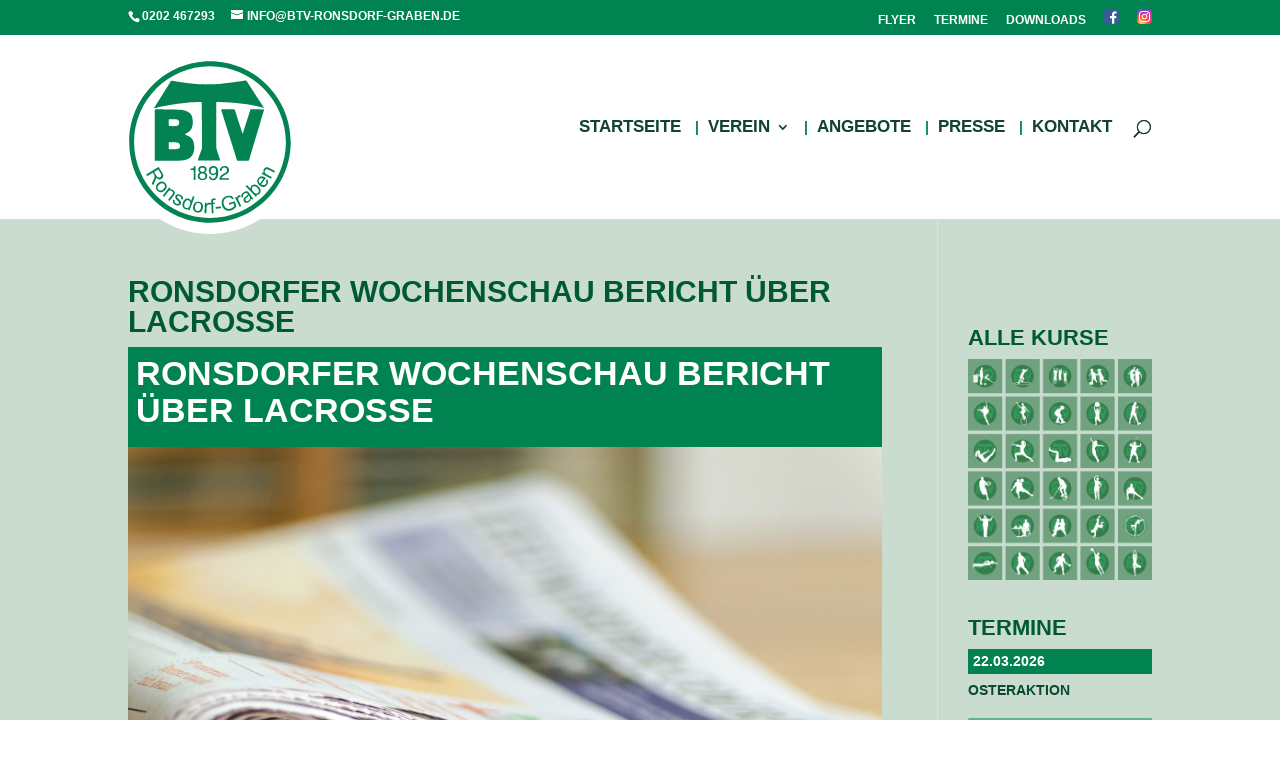

--- FILE ---
content_type: text/css
request_url: https://btv-ronsdorf-graben.de/wp-content/themes/btv-ronsdorf-graben-child/style.css?ver=6.9
body_size: 2141
content:
/*
 Theme Name:     BTV Ronsdorf Graben
 Theme URI:      vonwittken.com
 Description:    Angepasstes Template für BTV-Ronsdorf-Graben.de
 Author:         Frank von Wittken
 Author URI:     vonwittken.com
 Template:       btv-ronsdorf-graben
 Version:        1.0.0
*/

@import url("../btv-ronsdorf-graben/style.css");

/* =Theme customization starts here
------------------------------------------------------- */

#footer-widgets .footer-widget a:hover {
	text-decoration: underline;
	background: rgba(155,155,155,0.4);
}

.login{
	background: #114232;
}
.et_pb_post {
    margin-bottom: 0px;
}


.et_pb_section.popup .evr-close {
    display: block;
    width: 50px;
    height: 50px;
    line-height: 50px;
    text-align: center;
    font-family: "Courier New", monospace;
    font-size: 40px;
    font-weight: bold;
    cursor: pointer;
    color: #000;
    background: #fff2;
    opacity: 1;
    box-shadow: 0 0 3px 1px #00000008;
    transition: all 0.3s;
}

/*****************************************************************
Style Archive Pages DiviTutorials.co.uk
 *****************************************************************/
 
/*
* Remove sidebar on all archive pages
*/
.search #main-content .container::before,
.archive #main-content .container::before {
    display: none;
}
.search #left-area,
.archive #left-area {
    width: 100%;
    float: none;
    padding-right: 0;
}
.search #sidebar,
.archive #sidebar {
    display: none;
}
  
/*
* Create Mansonory styles for archive pages
*/
.search #left-area,
.archive #left-area {
     display: grid;
     grid-gap: 10px;
     grid-template-columns: repeat(auto-fill, minmax(250px,1fr));}
  
.archive .et_pb_post > a,
.search .et_pb_post > a {
    margin: -20px -20px 10px;
    display: block;
}
  
.search #left-area .et_pb_post,
.archive #left-area .et_pb_post {
    overflow: hidden; /* fix for Firefox */
    page-break-inside: avoid;
    break-inside: avoid-column;
    width: 100%;
    padding: 19px;
    border: 0px solid #d8d8d8;
    background-color: #fff;
    word-wrap: break-word;
    display: inline-block;
}
  
.search #left-area .et_pb_post h2,
.archive #left-area .et_pb_post h2 {
    font-size: 18px !important;
}
  
.search #left-area .et_pb_post.format-link,
.search #left-area .et_pb_post.format-quote,
.search #left-area .et_pb_post.format-audio,
.archive #left-area .et_pb_post.format-link,
.archive #left-area .et_pb_post.format-quote,
.archive #left-area .et_pb_post.format-audio{
    padding: 0;
}
  
.archive .et_pb_post .et_pb_image_container,
.archive .et_pb_post .et_main_video_container,
.archive .et_pb_post .et_audio_content,
.archive .et_pb_post .et_pb_slider,
.search .et_pb_post .et_pb_image_container,
.search .et_pb_post .et_main_video_container,
.search .et_pb_post .et_audio_content,
.search .et_pb_post .et_pb_slider {
    margin: -20px -20px 10px;
}
  
.archive .et_pb_post.format-audio .et_audio_content{
    margin: 0px -38px 0px;
}
  
.archive .et_pb_post .et_pb_slider .et_pb_slide,
.search .et_pb_post .et_pb_slider .et_pb_slide {
    min-height: 140px;
}
  
.archive .pagination,
.search .pagination {
    padding: 20px 0;
}
  
/*
* Media Queries
*/
@media screen and (max-width: 980px) {
    .search #left-area,
    .archive #left-area {
        -moz-column-count: 2;
        column-count: 2;
        -moz-column-gap: 60px;
        column-gap: 60px;
    }
}
@media screen and (max-width: 767px) {
    .search #left-area,
    .archive #left-area {
        -moz-column-count: 1;
        column-count: 1;
    }
    .search .et_pb_post.format-audio .et_audio_content,
    .archive .et_pb_post.format-audio .et_audio_content{
        margin: 0;
    }
    .search #left-area .et_pb_post.format-audio .et_audio_container .mejs-controls div.mejs-time-rail,
    .archive #left-area .et_pb_post.format-audio .et_audio_container .mejs-controls div.mejs-time-rail,
    .search #left-area .et_pb_post.format-audio .et_audio_container .mejs-controls .mejs-time-rail .mejs-time-total,
    .archive #left-area .et_pb_post.format-audio .et_audio_container .mejs-controls .mejs-time-rail .mejs-time-total{
        min-width: 300px!important;
        width: 300px!important;
    }
}
/*****************************************************************
End 
 *****************************************************************/


#logo {

    margin-top: 15px;
	margin-left: -15px;
}

.et_pb_post .entry-content {
    padding-top: 0px;
}

.single .et_pb_post {
    margin-bottom: 0px;
}
.single .post {
    padding-bottom: 0pc;
}

#left-area {
    padding-bottom: 0px;
}


/*----------Sub Menu----------*/
 
#top-menu li li a {
    border: 1px solid white;
    margin-bottom: 15px;
    /* text-align: center; */
}
 
#top-menu li li a:hover {
    color: #3e007f;
    background: white;
    opacity: 1!important;
}
 
.nav li ul {
    border-top: 0px solid #3e007f;
    margin-top: -60px;
}
 
/*----------Sub Menu Mobile----------*/
 
.et_mobile_menu {
    border-top: 0px solid #2ea3f2;
}
 
.et_mobile_menu li a {
  /*  text-align: center; */
}


.et_pb_gutters3 .et_pb_column_1_4 .et_pb_widget {
	margin-bottom: 5%;
}

.btv_h2 {
	font-size: 1.9em;	
	line-height: 1.5em;
	font-weight:bold;
	color: #007a4f;
	text-transform: uppercase; 
}
.btv_h5 {
	font-size: 14px;	
	line-height: 16px;
	font-weight:bold;
	color: #007a4f;
	text-transform: uppercase; 
	padding-top:8px;
}

.btv_h6 {
	font-size: 14px;	
	line-height: 16px;
	font-weight:bold;
	color: #007a4f;
	text-transform: uppercase; 
	padding-top:8px;
}

.btv_hr {

  	border: 1px dashed #007a4f;
	margin-bottom: 35px;
}
.btv_hr_sidebar {

  	border: 1px dashed #007a4f;
	margin-bottom: 5px;
}

.angebote_start {
background: rgba(0,131,81,0.95);
	width:99%;
	height: 75px;
	transition: 1s;
	-webkit-transition: 1s;
	transition-timing-function: ease-in;
	-webkit-transition-timing-function: ease-in;
	}

.angebote_start:hover {
background: rgba(0,70,32,1);
	transition: 0.2s;
	-webkit-transition: 0.2s;
	transition-timing-function: ease-in;
	-webkit-transition-timing-function: ease-in;	
	}

.angebote_start img{
	transition: 1s;
	-webkit-transition: 1s;
	}

.angebote_start:hover img{
transform: scale(1.5);
	transition: 1s;
	-webkit-transition: 1s;
	}


.angebote_start_icon {
	position: relative;
	float: left;
	line-height: 0px;
	}

.angebote_start_icon img {
	width: 75px;	
	}


.angebote_start_name {
	position: relative;
	line-height:75px;
	float: left;
	font-size: 16px;
	color: white;
	font-weight: bold;
	padding-left: 10px;
	}



#top-menu .current-menu-item a::before {
-webkit-transform: translateY(18px);
transform: translateY(18px);
opacity: 1.0;
}

#top-menu li a:hover:before {
-webkit-transform: translateY(18px);
transform: translateY(18px);
opacity: 1;
}

#top-menu li a:before {
content: '';
position: absolute;
top: 15px;
left: 0;
background: #008351; /* Change your color here */
width: 100%;
height: 3px;
-webkit-transform: translateY(24px);
transform: translateY(24px);
opacity: 0;
transition: 0.3s ease;
}

#top-menu .menu-item:before{
 content: '|';
 position: absolute;
	color: #008351;
	right: 4px; /* adjust this number as you see fit. This may depend on the spacing of your menu items */
}
 
#top-menu .menu-item:last-child:before{
 content:'';
}
 
#top-menu .menu-item-has-children .sub-menu .menu-item:before{
 content:'';
}

.post-meta {
display: none;	
}

.entry-title {
/* display: none;	 */
}


#main-header {
-webkit-box-shadow: 0 0px 0 rgba(0,0,0,.1);
-moz-box-shadow: 0 0px 0 rgba(0,0,0,.1);
box-shadow: 0 0px 0 rgba(0,0,0,.1);
}

#footer-info, #footer-info a {
    text-align: center;
    width: 100%;
}
.footer-widget, .footer-widget li, .footer-widget li a, #footer-info {
    font-size: 14px!important;
}
#footer-widgets .footer-widget a {
    color: #fff;
    display: block;
}

.widgettitle {
	background: #008351;
	color: white;
	padding:5px;
	margin-bottom:10px;
	
}

.download_sidebar {
	background: #FFF; 
	color: #007a4f; 
	padding:7px; 
	font-size:15px; 
	font-weight: bold; 
	width:100%;
	margin-bottom:5px;
	text-align:left;
	
}

.download_sidebar:hover {
transform: scale(1.1);
	transition: 1s;
	-webkit-transition: 1s;
	background: #008351;
	color: white;
	}


.popuptrigger_sidebar {
	background: #FFF; 
	color: #007a4f; 
	padding-left:5px; 
	font-size:14px; 
	font-weight: bold; 
	width:100%;
	margin-bottom:25px;
	padding-top: 8px;
padding-left: 10px;
	
}

.popuptrigger_sidebar:hover {
transform: scale(1.1);
	transition: 1s;
	-webkit-transition: 1s;
	}

@media all and (max-width: 1175px) {

.angebote_start_name {
	line-height:75px;
	font-size: 14px;
	}
}

@media all and (max-width: 1070px) {

.angebote_start_name {
	line-height:75px;
	font-size: 12px;
	}
}

@media all and (max-width: 979px) {
 #logo {
    margin-top: 0px;
}
	.angebote_start_name {
	line-height:75px;
	font-size: 16px;
	}
	.et_pb_svg_logo #logo {
	height: 100%;
	}
	
	#logo {
    padding-top:0px;
	max-height: 100%;
	margin-top:13px;
}
	.btv_h2 {
	font-size: 1.3em;	
	line-height: 1.3em;
	font-weight:bold;
	color: #007a4f;
	text-transform: uppercase; 
}
}

@media all and (max-width: 390px) {

	.angebote_start_name {
	line-height:75px;
	font-size: 13px;
			padding-left: 5px;
	}
	
}

--- FILE ---
content_type: text/css
request_url: https://btv-ronsdorf-graben.de/wp-content/et-cache/global/et-divi-customizer-global.min.css?ver=1767562826
body_size: 2327
content:
body,.et_pb_column_1_2 .et_quote_content blockquote cite,.et_pb_column_1_2 .et_link_content a.et_link_main_url,.et_pb_column_1_3 .et_quote_content blockquote cite,.et_pb_column_3_8 .et_quote_content blockquote cite,.et_pb_column_1_4 .et_quote_content blockquote cite,.et_pb_blog_grid .et_quote_content blockquote cite,.et_pb_column_1_3 .et_link_content a.et_link_main_url,.et_pb_column_3_8 .et_link_content a.et_link_main_url,.et_pb_column_1_4 .et_link_content a.et_link_main_url,.et_pb_blog_grid .et_link_content a.et_link_main_url,body .et_pb_bg_layout_light .et_pb_post p,body .et_pb_bg_layout_dark .et_pb_post p{font-size:18px}.et_pb_slide_content,.et_pb_best_value{font-size:20px}body{color:#005935}h1,h2,h3,h4,h5,h6{color:#005935}body{line-height:1.4em}#et_search_icon:hover,.mobile_menu_bar:before,.mobile_menu_bar:after,.et_toggle_slide_menu:after,.et-social-icon a:hover,.et_pb_sum,.et_pb_pricing li a,.et_pb_pricing_table_button,.et_overlay:before,.entry-summary p.price ins,.et_pb_member_social_links a:hover,.et_pb_widget li a:hover,.et_pb_filterable_portfolio .et_pb_portfolio_filters li a.active,.et_pb_filterable_portfolio .et_pb_portofolio_pagination ul li a.active,.et_pb_gallery .et_pb_gallery_pagination ul li a.active,.wp-pagenavi span.current,.wp-pagenavi a:hover,.nav-single a,.tagged_as a,.posted_in a{color:#114232}.et_pb_contact_submit,.et_password_protected_form .et_submit_button,.et_pb_bg_layout_light .et_pb_newsletter_button,.comment-reply-link,.form-submit .et_pb_button,.et_pb_bg_layout_light .et_pb_promo_button,.et_pb_bg_layout_light .et_pb_more_button,.et_pb_contact p input[type="checkbox"]:checked+label i:before,.et_pb_bg_layout_light.et_pb_module.et_pb_button{color:#114232}.footer-widget h4{color:#114232}.et-search-form,.nav li ul,.et_mobile_menu,.footer-widget li:before,.et_pb_pricing li:before,blockquote{border-color:#114232}.et_pb_counter_amount,.et_pb_featured_table .et_pb_pricing_heading,.et_quote_content,.et_link_content,.et_audio_content,.et_pb_post_slider.et_pb_bg_layout_dark,.et_slide_in_menu_container,.et_pb_contact p input[type="radio"]:checked+label i:before{background-color:#114232}a{color:#005f4e}.et_secondary_nav_enabled #page-container #top-header{background-color:#008351!important}#et-secondary-nav li ul{background-color:#008351}#et-secondary-nav li ul{background-color:#114232}.et_header_style_centered .mobile_nav .select_page,.et_header_style_split .mobile_nav .select_page,.et_nav_text_color_light #top-menu>li>a,.et_nav_text_color_dark #top-menu>li>a,#top-menu a,.et_mobile_menu li a,.et_nav_text_color_light .et_mobile_menu li a,.et_nav_text_color_dark .et_mobile_menu li a,#et_search_icon:before,.et_search_form_container input,span.et_close_search_field:after,#et-top-navigation .et-cart-info{color:#114232}.et_search_form_container input::-moz-placeholder{color:#114232}.et_search_form_container input::-webkit-input-placeholder{color:#114232}.et_search_form_container input:-ms-input-placeholder{color:#114232}#main-header .nav li ul a{color:rgba(17,66,50,0.9)}#top-header,#top-header a,#et-secondary-nav li li a,#top-header .et-social-icon a:before{font-weight:bold;font-style:normal;text-transform:uppercase;text-decoration:none}#top-menu li a{font-size:17px}body.et_vertical_nav .container.et_search_form_container .et-search-form input{font-size:17px!important}#top-menu li a,.et_search_form_container input{font-weight:bold;font-style:normal;text-transform:uppercase;text-decoration:none}.et_search_form_container input::-moz-placeholder{font-weight:bold;font-style:normal;text-transform:uppercase;text-decoration:none}.et_search_form_container input::-webkit-input-placeholder{font-weight:bold;font-style:normal;text-transform:uppercase;text-decoration:none}.et_search_form_container input:-ms-input-placeholder{font-weight:bold;font-style:normal;text-transform:uppercase;text-decoration:none}#top-menu li.current-menu-ancestor>a,#top-menu li.current-menu-item>a,#top-menu li.current_page_item>a{color:#008351}#main-footer{background-color:#008351}#main-footer .footer-widget h4,#main-footer .widget_block h1,#main-footer .widget_block h2,#main-footer .widget_block h3,#main-footer .widget_block h4,#main-footer .widget_block h5,#main-footer .widget_block h6{color:#ffffff}.footer-widget li:before{border-color:#ffffff}.footer-widget,.footer-widget li,.footer-widget li a,#footer-info{font-size:12px}#main-footer .footer-widget h4,#main-footer .widget_block h1,#main-footer .widget_block h2,#main-footer .widget_block h3,#main-footer .widget_block h4,#main-footer .widget_block h5,#main-footer .widget_block h6{font-weight:bold;font-style:normal;text-transform:uppercase;text-decoration:none}.footer-widget .et_pb_widget div,.footer-widget .et_pb_widget ul,.footer-widget .et_pb_widget ol,.footer-widget .et_pb_widget label{font-weight:normal;font-style:normal;text-transform:uppercase;text-decoration:none}.footer-widget .et_pb_widget div,.footer-widget .et_pb_widget ul,.footer-widget .et_pb_widget ol,.footer-widget .et_pb_widget label{line-height:1.3em}#footer-widgets .footer-widget li:before{top:4.8px}#footer-bottom{background-color:#008351}#footer-info,#footer-info a{color:#ffffff}body .et_pb_button{}body.et_pb_button_helper_class .et_pb_button,body.et_pb_button_helper_class .et_pb_module.et_pb_button{color:#ffffff}h1,h2,h3,h4,h5,h6,.et_quote_content blockquote p,.et_pb_slide_description .et_pb_slide_title{font-weight:bold;font-style:normal;text-transform:uppercase;text-decoration:none}@media only screen and (min-width:981px){#main-footer .footer-widget h4,#main-footer .widget_block h1,#main-footer .widget_block h2,#main-footer .widget_block h3,#main-footer .widget_block h4,#main-footer .widget_block h5,#main-footer .widget_block h6{font-size:15px}.et_header_style_left #et-top-navigation,.et_header_style_split #et-top-navigation{padding:85px 0 0 0}.et_header_style_left #et-top-navigation nav>ul>li>a,.et_header_style_split #et-top-navigation nav>ul>li>a{padding-bottom:85px}.et_header_style_split .centered-inline-logo-wrap{width:170px;margin:-170px 0}.et_header_style_split .centered-inline-logo-wrap #logo{max-height:170px}.et_pb_svg_logo.et_header_style_split .centered-inline-logo-wrap #logo{height:170px}.et_header_style_centered #top-menu>li>a{padding-bottom:31px}.et_header_style_slide #et-top-navigation,.et_header_style_fullscreen #et-top-navigation{padding:76px 0 76px 0!important}.et_header_style_centered #main-header .logo_container{height:170px}#logo{max-height:100%}.et_pb_svg_logo #logo{height:100%}.et_header_style_left .et-fixed-header #et-top-navigation,.et_header_style_split .et-fixed-header #et-top-navigation{padding:46px 0 0 0}.et_header_style_left .et-fixed-header #et-top-navigation nav>ul>li>a,.et_header_style_split .et-fixed-header #et-top-navigation nav>ul>li>a{padding-bottom:46px}.et_header_style_centered header#main-header.et-fixed-header .logo_container{height:92px}.et_header_style_split #main-header.et-fixed-header .centered-inline-logo-wrap{width:92px;margin:-92px 0}.et_header_style_split .et-fixed-header .centered-inline-logo-wrap #logo{max-height:92px}.et_pb_svg_logo.et_header_style_split .et-fixed-header .centered-inline-logo-wrap #logo{height:92px}.et_header_style_slide .et-fixed-header #et-top-navigation,.et_header_style_fullscreen .et-fixed-header #et-top-navigation{padding:37px 0 37px 0!important}.et_fixed_nav #page-container .et-fixed-header#top-header{background-color:#114232!important}.et_fixed_nav #page-container .et-fixed-header#top-header #et-secondary-nav li ul{background-color:#114232}.et-fixed-header #top-menu li a{font-size:15px}.et-fixed-header #top-menu a,.et-fixed-header #et_search_icon:before,.et-fixed-header #et_top_search .et-search-form input,.et-fixed-header .et_search_form_container input,.et-fixed-header .et_close_search_field:after,.et-fixed-header #et-top-navigation .et-cart-info{color:#114232!important}.et-fixed-header .et_search_form_container input::-moz-placeholder{color:#114232!important}.et-fixed-header .et_search_form_container input::-webkit-input-placeholder{color:#114232!important}.et-fixed-header .et_search_form_container input:-ms-input-placeholder{color:#114232!important}.et-fixed-header #top-menu li.current-menu-ancestor>a,.et-fixed-header #top-menu li.current-menu-item>a,.et-fixed-header #top-menu li.current_page_item>a{color:#008351!important}}@media only screen and (min-width:1350px){.et_pb_row{padding:27px 0}.et_pb_section{padding:54px 0}.single.et_pb_pagebuilder_layout.et_full_width_page .et_post_meta_wrapper{padding-top:81px}.et_pb_fullwidth_section{padding:0}}a:focus,button:focus,input:focus,select:focus,textarea:focus,[tabindex]:focus{outline:4px solid #0056b3;outline-offset:4px}:focus:not(:focus-visible){outline:none}.et-search-field:focus{outline:none!important}.et-search-field:focus-visible{outline:2px solid #0056b3;outline-offset:2px}body.aktuelles-template-default #main-content{background-color:#CADCD0!important}body.termine-template-default #main-content{background-color:#CADCD0!important}a[href^="mailto:"]{text-decoration:underline}body div.brlbs-cmpnt-container.brlbs-cmpnt-content-blocker.brlbs-cmpnt-with-individual-styles[data-borlabs-cookie-content-blocker-id] .brlbs-cmpnt-cb-youtube .brlbs-cmpnt-cb-btn{background:#AA0000}ul.aktuelles_galerie_container{display:flex;flex-wrap:wrap;gap:15px;list-style:none;padding:0}ul.aktuelles_galerie_container li{flex:1 1 30%;max-width:30%;box-sizing:border-box}ul.aktuelles_galerie_container li img{width:100%;height:auto}.popuptrigger_sidebar a p:empty{display:none!important}.popuptrigger_sidebar p:empty a:empty{speak:none}.et_pb_text_1.et_pb_text{color:#005935!important}@media only screen and (max-width:600px){.popuptrigger_sidebar{padding-bottom:8px}}.et_pb_pricing li a{font-weight:500;text-decoration:underline}.et_pb_widget_area h3.widget-title{background:#008351;color:white;font-size:18px;font-weight:bold;width:100%;margin:0 0 5px 0;padding:5px 0 5px 5px}.et-pb-arrow-prev span,.et-pb-arrow-next span{position:absolute!important;left:-9999px!important;top:auto!important;width:1px!important;height:1px!important;overflow:hidden!important;clip:rect(1px,1px,1px,1px)!important;white-space:nowrap!important}.et-pb-arrow-prev::before,.et-pb-arrow-next::before{speak:none!important}.gallery-wrapper{display:grid;grid-template-columns:repeat(3,1fr);gap:20px}.gallery-wrapper img{width:100%;height:auto;display:block}#audio{background:#388155;width:100%}.pum-theme-5127 .pum-container,.pum-theme-lightbox .pum-container{padding:18px;border-radius:3px;border:8px solid #000000;box-shadow:0px 0px 30px 0px rgb(2 2 2);background-color:rgba(57,129,85,1.00)}.pum-theme-5127 .pum-content,.pum-theme-lightbox .pum-content{color:#FFF;font-family:inherit;font-weight:100}.pum-theme-5127 .pum-title,.pum-theme-lightbox .pum-title{color:#FFF}.pum-overlay,.pum-overlay *,.pum-overlay :after,.pum-overlay :before,.pum-overlay:after,.pum-overlay:before a{color:white}

--- FILE ---
content_type: image/svg+xml
request_url: https://btv-ronsdorf-graben.de/bilder/BTV_kontakt.svg
body_size: 799
content:
<?xml version="1.0" encoding="utf-8"?>
<!-- Generator: Adobe Illustrator 23.0.3, SVG Export Plug-In . SVG Version: 6.00 Build 0)  -->
<svg version="1.1" id="Ebene_1" xmlns="http://www.w3.org/2000/svg" xmlns:xlink="http://www.w3.org/1999/xlink" x="0px" y="0px"
	 viewBox="0 0 473.6 100.6" style="enable-background:new 0 0 473.6 100.6;" xml:space="preserve">
<style type="text/css">
	.st0{fill:#65B191;}
	.st1{fill:#FFFFFF;}
</style>
<path class="st0" d="M4.5,0h464.6c4.9,0,6.3,6.8,1.7,8.7L238.4,99.9c-1.1,0.4-2.2,0.4-3.3,0L2.9,8.7C-1.8,6.9-0.5,0,4.5,0z"/>
<g>
	<path class="st1" d="M186.7,41V21h3.7v8.9h0.1c0.3-0.7,0.6-1.4,1-2.2c0.4-0.7,0.8-1.6,1.4-2.6L195,21h4.2l-4.9,8.6l5.2,11.4h-4.2
		l-3.5-7.9l-1.3,2.2V41H186.7z"/>
	<path class="st1" d="M201.4,29.4c0.1-1.5,0.2-2.8,0.3-3.8c0.1-1,0.4-1.9,0.8-2.6c0.4-0.8,1.1-1.4,1.9-1.8c0.9-0.4,2-0.6,3.5-0.6
		c1.4,0,2.6,0.2,3.5,0.6c0.9,0.4,1.5,1,1.9,1.8c0.4,0.8,0.7,1.7,0.8,2.6c0.1,1,0.2,2.3,0.3,3.8v2.9c0,1.6-0.1,2.9-0.2,3.9
		c-0.1,1-0.4,2-0.8,2.8c-0.4,0.8-1.1,1.4-2,1.9c-0.9,0.4-2.1,0.7-3.6,0.7c-1.5,0-2.7-0.2-3.6-0.7c-0.9-0.4-1.5-1.1-2-1.9
		c-0.4-0.8-0.7-1.7-0.8-2.8c-0.1-1-0.2-2.4-0.2-3.9V29.4z M205.2,34.1c0,0.6,0,1.1,0.1,1.5c0.1,0.5,0.2,0.9,0.3,1.3
		c0.2,0.4,0.4,0.8,0.8,1.1c0.4,0.3,0.9,0.4,1.5,0.4c0.6,0,1.1-0.1,1.5-0.4c0.4-0.3,0.7-0.7,0.8-1.1c0.2-0.5,0.3-0.9,0.3-1.4
		c0-0.5,0.1-1.1,0.1-1.7v-5.1c0-0.7,0-1.3-0.1-1.8c0-0.5-0.2-1.1-0.3-1.6c-0.2-0.5-0.4-0.9-0.8-1.3c-0.4-0.3-0.9-0.5-1.5-0.5
		c-0.6,0-1.1,0.1-1.5,0.4c-0.4,0.3-0.6,0.7-0.8,1.1c-0.2,0.5-0.3,1-0.3,1.5c-0.1,0.6-0.1,1.2-0.1,2V34.1z"/>
	<path class="st1" d="M226.8,21h3.7v20h-3.9l-2.9-7.1c-0.5-1.2-0.9-2.4-1.3-3.6c-0.4-1.3-0.9-2.7-1.3-4.3H221
		c0.1,1.2,0.2,2.2,0.2,3.1c0.1,0.9,0.1,1.7,0.2,2.6c0.1,1.2,0.1,2.2,0.1,3.1c0,0.9,0,1.8,0,2.5V41h-3.7V21h3.9l2.9,7.3
		c0.5,1.2,1,2.4,1.4,3.7c0.4,1.3,0.9,2.7,1.3,4.3h0.1c-0.2-2.2-0.3-4.1-0.4-5.7c-0.1-2.2-0.2-4.1-0.2-5.6V21z"/>
	<path class="st1" d="M232.8,21h12.5v2.9H241V41h-3.7V23.9h-4.4V21z"/>
	<path class="st1" d="M244.5,41l4.8-20h5l4.5,20h-4l-1-5.1h-4.4l-1,5.1H244.5z M250.1,33h3.2l-1-5.7c-0.1-0.5-0.2-1.3-0.3-2.3
		l-0.1-0.5c0-0.3-0.1-0.8-0.1-1.3h-0.1c-0.1,0.6-0.1,1-0.1,1.3l-0.1,0.5c-0.1,1-0.2,1.8-0.3,2.3L250.1,33z"/>
	<path class="st1" d="M260.9,41V21h3.7v8.9h0.1c0.3-0.7,0.6-1.4,1-2.2c0.4-0.7,0.8-1.6,1.4-2.6l2.2-4.1h4.2l-4.9,8.6l5.2,11.4h-4.2
		l-3.5-7.9l-1.3,2.2V41H260.9z"/>
	<path class="st1" d="M274.4,21h12.5v2.9h-4.4V41h-3.7V23.9h-4.4V21z"/>
</g>
</svg>


--- FILE ---
content_type: image/svg+xml
request_url: https://btv-ronsdorf-graben.de/bilder/BTV_alle_anzeigen.svg
body_size: 884
content:
<?xml version="1.0" encoding="utf-8"?>
<!-- Generator: Adobe Illustrator 23.0.3, SVG Export Plug-In . SVG Version: 6.00 Build 0)  -->
<svg version="1.1" id="Ebene_1" xmlns="http://www.w3.org/2000/svg" xmlns:xlink="http://www.w3.org/1999/xlink" x="0px" y="0px"
	 viewBox="0 0 473.6 100.6" style="enable-background:new 0 0 473.6 100.6;" xml:space="preserve">
<style type="text/css">
	.st0{fill:#65B191;}
	.st1{fill:#FFFFFF;}
</style>
<path class="st0" d="M4.5,0h464.6c4.9,0,6.3,6.8,1.7,8.7L238.4,99.9c-1.1,0.4-2.2,0.4-3.3,0L2.9,8.7C-1.8,6.9-0.5,0,4.5,0z"/>
<g>
	<path class="st1" d="M132,41l5.9-20.1h6.2l5.6,20.1h-4.9l-1.2-5.1h-5.4L137,41H132z M138.9,33h3.9l-1.2-5.7
		c-0.1-0.5-0.3-1.3-0.4-2.3l-0.1-0.5c0-0.3-0.1-0.8-0.2-1.3h-0.1c-0.1,0.6-0.1,1-0.2,1.3l-0.1,0.5c-0.1,1-0.3,1.8-0.4,2.3L138.9,33z
		"/>
	<path class="st1" d="M152.2,41V20.9h4.6V38h8.5v3H152.2z"/>
	<path class="st1" d="M168.6,41V20.9h4.6V38h8.5v3H168.6z"/>
	<path class="st1" d="M184.8,41V20.9h12.9v2.9h-8.3v5.1h7.7v2.9h-7.7V38h8.3v3H184.8z"/>
	<path class="st1" d="M207.6,41l5.9-20.1h6.2l5.6,20.1h-4.9l-1.2-5.1h-5.4l-1.2,5.1H207.6z M214.4,33h3.9l-1.2-5.7
		c-0.1-0.5-0.3-1.3-0.4-2.3l-0.1-0.5c0-0.3-0.1-0.8-0.2-1.3h-0.1c-0.1,0.6-0.1,1-0.2,1.3L216,25c-0.1,1-0.3,1.8-0.4,2.3L214.4,33z"
		/>
	<path class="st1" d="M238.7,20.9h4.6V41h-4.8l-3.6-7.1c-0.6-1.2-1.1-2.4-1.7-3.6c-0.5-1.3-1.1-2.7-1.6-4.4h-0.1
		c0.1,1.2,0.2,2.2,0.3,3.1s0.1,1.7,0.2,2.6c0.1,1.2,0.1,2.2,0.2,3.1c0,0.9,0,1.8,0,2.5V41h-4.6V20.9h4.8l3.6,7.3
		c0.6,1.2,1.2,2.4,1.7,3.7c0.5,1.3,1,2.7,1.6,4.3h0.1c-0.2-2.2-0.3-4.1-0.5-5.7c-0.2-2.2-0.2-4.1-0.2-5.6V20.9z"/>
	<path class="st1" d="M246.6,38l7.9-12.5l0.3-0.4c0.4-0.6,0.7-1.1,1-1.3c-0.4,0.1-1,0.1-1.8,0.1h-6.9V21h13.4v3l-7.9,12.5l-0.3,0.4
		c-0.4,0.6-0.7,1.1-1,1.3c0.4-0.1,1-0.1,1.8-0.1h7.7V41h-14.2L246.6,38L246.6,38z"/>
	<path class="st1" d="M264,41V20.9h12.9v2.9h-8.3v5.1h7.7v2.9h-7.7V38h8.3v3H264z"/>
	<path class="st1" d="M280.5,41V20.9h4.6V41H280.5z"/>
	<path class="st1" d="M289.2,29.4c0.1-1.6,0.2-2.8,0.4-3.8s0.5-1.9,1-2.7c0.5-0.8,1.3-1.4,2.4-1.8s2.5-0.6,4.3-0.6
		c2.1,0,3.8,0.3,5.1,1c1.2,0.6,2.1,1.7,2.6,3.4c0.1,0.4,0.2,1.1,0.2,2c0,0.2,0,0.4,0,0.5h-4.6c0-0.6-0.1-1.1-0.1-1.5
		c-0.1-0.4-0.2-0.8-0.4-1.1c-0.2-0.3-0.6-0.6-1-0.8c-0.4-0.2-1-0.3-1.8-0.3c-0.7,0-1.3,0.1-1.8,0.4c-0.4,0.3-0.8,0.7-1,1.1
		c-0.2,0.5-0.4,1-0.4,1.6c-0.1,0.6-0.1,1.2-0.1,2v5.6c0,0.6,0,1.1,0.1,1.5c0.1,0.5,0.2,0.9,0.4,1.4c0.2,0.4,0.6,0.8,1,1.1
		s1,0.4,1.8,0.4c1.2,0,2.1-0.5,2.6-1.4s0.8-2.2,0.8-3.9h-3.2v-2.9h7.6V41h-3.4v-2.3h-0.1c-0.4,1-1,1.7-1.8,2.1
		c-0.8,0.4-1.6,0.7-2.6,0.7c-1.8,0-3.3-0.2-4.4-0.7c-1.1-0.4-1.9-1.1-2.4-1.9c-0.5-0.8-0.9-1.7-1-2.8c-0.2-1-0.2-2.4-0.2-3.9V29.4z"
		/>
	<path class="st1" d="M309.5,41V20.9h12.9v2.9h-8.3v5.1h7.7v2.9h-7.7V38h8.3v3H309.5z"/>
	<path class="st1" d="M337,20.9h4.6V41h-4.8l-3.6-7.1c-0.6-1.2-1.1-2.4-1.7-3.6c-0.5-1.3-1.1-2.7-1.6-4.4h-0.1
		c0.1,1.2,0.2,2.2,0.3,3.1c0.1,0.9,0.1,1.7,0.2,2.6c0.1,1.2,0.1,2.2,0.2,3.1c0,0.9,0,1.8,0,2.5V41H326V20.9h4.8l3.6,7.3
		c0.6,1.2,1.2,2.4,1.7,3.7c0.5,1.3,1,2.7,1.6,4.3h0.1c-0.2-2.2-0.3-4.1-0.5-5.7c-0.2-2.2-0.2-4.1-0.2-5.6v-4H337z"/>
</g>
</svg>


--- FILE ---
content_type: image/svg+xml
request_url: https://btv-ronsdorf-graben.de/bilder/BTV_Logo_RAL6024_w_03-2019.svg
body_size: 4312
content:
<?xml version="1.0" encoding="utf-8"?>
<!-- Generator: Adobe Illustrator 23.0.2, SVG Export Plug-In . SVG Version: 6.00 Build 0)  -->
<svg version="1.1" id="Ebene_1" xmlns="http://www.w3.org/2000/svg" xmlns:xlink="http://www.w3.org/1999/xlink" x="0px" y="0px"
	 viewBox="0 0 190 190" style="enable-background:new 0 0 190 190;" xml:space="preserve">
<style type="text/css">
	.st0{fill:#FFFFFF;}
	.st1{fill:#028351;}
</style>
<circle class="st0" cx="95" cy="95" r="95"/>
<g>
	<g>
		<path class="st1" d="M48.1,57.8c4.1-0.7,8.2-1.5,12.3-2.1c3.6-0.5,7.3-0.8,10.9-1.3c4.7-0.6,9.5-0.7,14.3-0.6c1,0,1,0,1,1
			c0,4.6,0,9.2,0,13.8c0,10.7,0.1,21.5,0.1,32.2c0,0.4-0.1,0.9-0.2,1.2c-1.1,3.1-2.2,6.3-3.3,9.4c-0.3,0.9-0.6,1.8-0.9,2.7
			c0.3,0,0.4,0.1,0.6,0.1c1.2,0,2.4,0,3.6,0c6.1,0,12.3,0,18.4,0c0.6,0,0.7-0.2,0.5-0.7c-1.1-3.3-2.1-6.6-3.3-9.9
			c-0.4-1.2-0.6-2.4-0.6-3.7c0-3.6-0.1-7.2-0.1-10.8c0-11.4,0-22.8,0-34.3c0-1,0.1-1.1,1.1-1.1c3,0.1,6,0.1,8.9,0.3
			c2.6,0.1,5.2,0.2,7.8,0.5c3.1,0.3,6.3,0.6,9.4,1c1.7,0.2,3.4,0.4,5.1,0.6c2.4,0.4,4.8,0.8,7.2,1.3c3.1,0.7,6.2,1.5,9.4,2.3
			c0.1,0,0.3,0.1,0.6,0.1c-0.6-0.9-1.1-1.7-1.6-2.4c-1.9-2.8-3.7-5.7-5.6-8.5c-1.4-2.2-2.9-4.5-4.3-6.7c-1.1-1.7-2.2-3.4-3.3-5.1
			c-1.2-1.8-2.3-3.6-3.5-5.4c-0.2-0.3-0.3-0.4-0.7-0.3c-1.6,0.3-3.2,0.5-4.8,0.8c-2.1,0.3-4.2,0.6-6.3,0.9c-1.8,0.2-3.6,0.5-5.4,0.7
			c-1.5,0.2-3.1,0.3-4.6,0.5c-1.5,0.2-3,0.4-4.5,0.6c-2.5,0.2-4.9,0.4-7.4,0.5c-3,0.1-5.9,0.1-8.9,0.1c-2.2,0-4.4-0.1-6.6-0.2
			c-1.2-0.1-2.5-0.2-3.7-0.3c-2.3-0.2-4.6-0.4-6.9-0.7c-2.7-0.3-5.4-0.7-8.2-1.1c-1.6-0.2-3.3-0.5-4.9-0.8c-1.3-0.2-2.6-0.5-3.9-0.7
			c-0.5-0.1-0.9,0-1.2,0.5c-1.5,2.4-3,4.8-4.5,7.2c-4,6.4-8,12.7-12,19.1c-0.3,0.5-0.6,1-1,1.5c0,0.1,0.1,0.1,0.1,0.2
			c0.6-0.2,1.2-0.3,1.9-0.4C42.1,58.9,45.1,58.2,48.1,57.8z"/>
		<path class="st1" d="M77.9,106.1c0.8-2.5,0.9-5,0.7-7.6c-0.1-1.5-0.4-3-0.9-4.4c-1-3.2-3.6-4.8-6.6-5.9c-0.5-0.2-1-0.4-1.5-0.7
			c-0.5-0.3-0.5-0.6,0-0.9s1.1-0.6,1.6-0.9c3.1-1.6,5.1-4,5.7-7.5c0.5-3.1,0.5-6.1-0.4-9.1c-0.7-2.4-2.3-4.2-4.4-5.3
			c-2.5-1.3-5.2-1.9-7.9-2.1c-3.4-0.2-6.8-0.2-10.3-0.3c-4.8-0.1-9.7-0.1-14.5-0.1c-1.4,0-1.4,0-1.4,1.4c0,3.8-0.1,7.7-0.1,11.5
			c0,3.2,0,6.4,0,9.5c0,3.2,0.1,6.4,0.1,9.7c0,3.3,0,6.5,0,9.8l0,0c0,3.5,0,6.9,0,10.4c0,0.5,0.1,0.7,0.7,0.7c2.3,0,4.6,0,6.9,0
			c4.9,0,9.7,0,14.6,0c3.6,0,7.2,0,10.7-1.2C74.3,112,76.7,109.7,77.9,106.1z M52.4,72.2c0-0.5,0.2-0.8,0.7-0.7c2.3,0,4.6-0.1,7,0.1
			c1.8,0.1,3,1.3,3.1,3.2c0.1,2.1-1.1,3.5-3.1,3.7c-1.2,0.1-2.5,0.1-3.8,0.2c0,0,0,0,0-0.1c-1,0-2.1,0-3.1,0c-0.5,0-0.7-0.3-0.7-0.8
			C52.4,76.1,52.4,74.2,52.4,72.2z M61.5,102.2c-1.5,0.3-3.1,0.3-4.7,0.4v-0.1c-1.2,0-2.4,0-3.6,0c-0.5,0-0.8-0.2-0.8-0.7
			c0-1.9,0-3.8,0-5.6c0-0.5,0.1-0.9,0.7-0.9c2.5,0,5,0,7.4,0.1c1.3,0.1,2.4,0.5,3,1.8C64.5,99.1,64.2,101.8,61.5,102.2z"/>
		<path class="st1" d="M137.9,61.2c-1.1,0-1.1,0-1.4,1c-1.6,5-3.2,10.1-4.8,15.1c-0.9,2.9-1.8,5.7-2.7,8.6c-0.1,0.2-0.2,0.3-0.3,0.6
			c-0.2-0.5-0.3-0.8-0.4-1c-0.6-1.7-1.1-3.5-1.7-5.2c-1.2-3.6-2.4-7.2-3.5-10.8c-0.8-2.6-1.6-5.1-2.5-7.7c-0.1-0.2-0.4-0.5-0.6-0.5
			c-4.3,0-8.6,0-12.9,0c-0.6,0-0.7,0.2-0.5,0.8c0.8,2.5,1.6,5,2.4,7.5c1.1,3.3,2.1,6.7,3.1,10c1.6,5,3.1,9.9,4.7,14.9
			c1.2,3.8,2.4,7.6,3.6,11.4c0.8,2.6,1.6,5.2,2.4,7.8c0.2,0.6,0.5,0.7,1,0.7c3.2,0,6.4,0,9.7,0c1.6,0,1.6,0,2.1-1.6
			c0.1-0.2,0.2-0.5,0.2-0.7c1-3.5,2.1-7,3.1-10.5c1.4-4.6,2.8-9.1,4.1-13.7c1.6-5.2,3.1-10.3,4.6-15.5c1-3.4,2.1-6.8,3.1-10.2
			c0.1-0.2,0.1-0.5,0.2-0.8c-0.3,0-0.5,0-0.7,0C146.1,61.2,142,61.2,137.9,61.2z"/>
		<path class="st1" d="M90.4,126.8c-0.5-0.3-0.3-0.6,0-0.9c2.1-1.7,1.2-5.2-1.4-5.9c-0.9-0.3-1.9-0.3-2.8-0.2
			c-1.5,0.1-2.6,0.9-3.1,2.4c-0.5,1.4-0.4,2.7,0.9,3.7c0.5,0.4,0.4,0.6-0.1,1c-1.8,1.2-2.1,4.1-0.8,5.8c1.1,1.3,2.5,1.7,3.9,1.7
			c2,0,3.6-0.5,4.5-2.1C92.5,130.6,92.4,128.1,90.4,126.8z M85.9,121.7c1-0.4,1.9-0.3,2.8,0.2c1.4,0.8,1.3,2.7,0,3.6
			c-1.1,0.7-2.7,0.5-3.5-0.5c-0.3-0.4-0.4-0.9-0.5-1.1C84.7,122.7,85.1,122.1,85.9,121.7z M87.3,133c-1.9,0-3.1-1.2-3.1-3
			c0-1.5,1.3-2.6,3-2.6c1.8,0,3,1.1,2.9,2.7C90.2,132,89.2,133,87.3,133z"/>
		<path class="st1" d="M95.3,120.8c-1.3,1.3-1.6,2.8-1.5,4.5c0.3,2.9,2.9,4.4,5.5,3.8c0.7-0.2,1.3-0.5,2.1-0.9
			c0,1.4-0.4,2.6-1.1,3.6c-0.6,0.9-1.5,1.3-2.6,1.1s-1.7-0.8-1.9-1.9c0-0.2-0.3-0.4-0.5-0.4c-0.4,0-0.9,0.1-1.3,0.2c0,0,0,0.2,0,0.3
			c0.2,1.4,0.9,2.5,2.3,3c2.6,1,5.2,0.1,6.3-2.7c0.5-1.2,0.6-2.6,0.8-3.8c0.4-1.8,0-3.6-0.7-5.3C101.5,119.2,97.1,119.2,95.3,120.8z
			 M100.5,127c-0.9,0.9-2,1-3.2,0.6c-1.1-0.4-1.5-1.2-1.6-2.3c0-0.2,0-0.4,0-0.5c0-2.7,2.2-4.1,4.4-2.8c0.4,0.2,0.7,0.7,0.9,1.2
			C101.6,124.2,101.3,126.1,100.5,127z"/>
		<path class="st1" d="M114.1,132.4c-1.1,0-2.1,0-3.2,0s-2.1,0-3.2,0c-0.2,0-0.6-0.1-0.6-0.2c-0.1-0.2,0-0.5,0.2-0.7
			c0.6-0.9,1.4-1.5,2.3-2c1.2-0.6,2.3-1.3,3.4-2c2.4-1.7,1.9-5.1,0.4-6.6c-2.1-2-7.5-1.6-8.1,2.7c-0.2,1.3-0.1,1.4,1.1,1.3
			c0.5,0,0.6-0.2,0.7-0.7c0.1-0.6,0.2-1.2,0.5-1.7c0.9-1.5,3.8-1.5,4.6,0c0.8,1.4,0.5,2.9-0.8,3.9c-0.9,0.6-1.9,1.2-2.9,1.7
			c-2.1,1.2-3.5,2.8-3.7,5.3c-0.1,0.5,0.1,0.7,0.6,0.7c2.9,0,5.7-0.1,8.6-0.1c0.8,0,0.6-0.5,0.6-1
			C114.8,132.6,114.6,132.4,114.1,132.4z"/>
		<path class="st1" d="M80.1,127c0-2.2,0-4.3,0-6.5c0-0.2-0.2-0.6-0.3-0.6c-0.4,0-1-0.3-1.2,0.3c-0.4,1.7-1.6,2.3-3.2,2.3
			c-0.4,0-0.6,0.2-0.6,0.6c0,0.9,0,0.9,0.9,0.9c0.2,0,0.3,0,0.5,0c1.9,0.1,2-0.5,2,2s0,5,0,7.5c0,0.2,0.1,0.7,0.1,0.7
			c0.5,0.1,1,0.1,1.5,0c0.1,0,0.2-0.5,0.2-0.8C80.2,131.1,80.2,129.1,80.1,127C80.2,127,80.1,127,80.1,127z"/>
	</g>
	<g>
		<path class="st1" d="M29.1,128.6l12.8-7.9l3.5,5.7c0.7,1.1,1.1,2.1,1.3,2.8c0.1,0.7,0,1.5-0.3,2.2c-0.4,0.7-0.9,1.3-1.6,1.7
			c-0.9,0.6-1.9,0.7-2.8,0.5c-1-0.2-1.9-0.9-2.9-2c0.1,0.6,0.1,1,0,1.4c-0.1,0.8-0.4,1.6-0.8,2.4l-2.1,4.4l-1.3-2.1l1.6-3.3
			c0.5-1,0.8-1.7,1-2.3c0.2-0.6,0.3-1,0.3-1.4c0-0.4,0-0.7-0.1-1c-0.1-0.2-0.2-0.5-0.5-1l-1.2-2l-5.7,3.5L29.1,128.6z M37.3,126
			l2.2,3.6c0.5,0.8,0.9,1.3,1.4,1.7c0.4,0.3,0.9,0.5,1.4,0.5s0.9-0.1,1.4-0.4c0.6-0.4,1-0.9,1.1-1.6s-0.1-1.5-0.7-2.4l-2.5-4
			L37.3,126z"/>
		<path class="st1" d="M41.3,137.6c1.5-1.4,3-2,4.4-1.8c1.2,0.1,2.3,0.7,3.2,1.7c1,1.1,1.5,2.3,1.4,3.7s-0.8,2.6-2,3.8
			c-1,0.9-2,1.5-2.9,1.8c-0.9,0.2-1.7,0.2-2.6-0.1c-0.9-0.3-1.6-0.8-2.3-1.5c-1-1.1-1.5-2.4-1.4-3.7C39.2,140,39.9,138.8,41.3,137.6
			z M42.5,139c-1,0.9-1.6,1.9-1.7,2.8c-0.1,0.9,0.2,1.7,0.8,2.4c0.6,0.7,1.4,1,2.3,1s1.9-0.5,3-1.5c1-0.9,1.5-1.8,1.6-2.7
			s-0.2-1.7-0.8-2.4s-1.4-1-2.3-1C44.5,137.5,43.6,138,42.5,139z"/>
		<path class="st1" d="M46.2,150.5l6.7-8.6l1.3,1l-0.9,1.2c1.4-0.5,2.6-0.2,3.8,0.7c0.5,0.4,0.9,0.9,1.2,1.4s0.4,1,0.4,1.5
			s-0.1,0.9-0.4,1.4c-0.2,0.3-0.5,0.8-1,1.5l-4.1,5.3l-1.5-1.1l4.1-5.2c0.5-0.6,0.8-1.1,0.9-1.5c0.1-0.4,0.1-0.8-0.1-1.2
			c-0.2-0.4-0.4-0.8-0.8-1.1c-0.6-0.5-1.3-0.7-2.1-0.7s-1.6,0.6-2.4,1.7l-3.6,4.7L46.2,150.5z"/>
		<path class="st1" d="M56.9,154.5l1.7,0.6c-0.3,0.7-0.3,1.3-0.1,1.9c0.2,0.6,0.7,1.1,1.4,1.5s1.4,0.6,1.9,0.5s0.9-0.4,1.1-0.8
			c0.2-0.4,0.2-0.7,0-1.1c-0.1-0.3-0.6-0.8-1.3-1.5c-1-1-1.7-1.7-2-2.1c-0.3-0.5-0.5-1-0.5-1.5s0.1-1,0.4-1.5c0.2-0.4,0.5-0.8,0.9-1
			c0.4-0.3,0.8-0.4,1.3-0.5c0.4,0,0.8,0,1.3,0.1s1,0.3,1.5,0.6c0.7,0.4,1.3,0.9,1.8,1.4c0.4,0.5,0.7,1,0.8,1.6
			c0.1,0.5,0,1.1-0.3,1.8l-1.7-0.7c0.2-0.5,0.2-1,0-1.5c-0.2-0.5-0.6-0.9-1.2-1.2c-0.7-0.4-1.3-0.6-1.8-0.5s-0.8,0.3-1,0.6
			c-0.1,0.2-0.2,0.4-0.1,0.7c0,0.2,0.2,0.5,0.4,0.8c0.1,0.1,0.5,0.5,1.2,1.2c1,0.9,1.6,1.6,2,2.1c0.3,0.4,0.5,0.9,0.6,1.4
			s-0.1,1-0.4,1.6c-0.3,0.5-0.7,1-1.3,1.3c-0.6,0.3-1.2,0.4-2,0.4c-0.7-0.1-1.5-0.3-2.2-0.7c-1.2-0.7-2-1.5-2.4-2.3
			C56.5,156.6,56.5,155.6,56.9,154.5z"/>
		<path class="st1" d="M72.4,165.2l0.5-1.3c-1,0.8-2.1,0.9-3.4,0.5c-0.8-0.3-1.5-0.8-2-1.5c-0.5-0.7-0.8-1.5-0.9-2.5
			c-0.1-0.9,0.1-1.9,0.4-3c0.4-1,0.9-1.9,1.5-2.6c0.6-0.7,1.4-1.2,2.2-1.4c0.8-0.2,1.7-0.1,2.5,0.2c0.6,0.2,1.1,0.5,1.5,1
			c0.4,0.4,0.7,0.9,0.8,1.4l1.8-5.1l1.7,0.6l-5.1,14.1L72.4,165.2z M68.7,158.2c-0.5,1.3-0.5,2.4-0.2,3.2c0.3,0.8,0.9,1.4,1.6,1.7
			c0.8,0.3,1.5,0.2,2.3-0.2s1.4-1.3,1.8-2.6c0.5-1.4,0.6-2.5,0.3-3.4c-0.3-0.8-0.9-1.4-1.6-1.7c-0.8-0.3-1.5-0.2-2.3,0.2
			C69.8,156,69.2,156.9,68.7,158.2z"/>
		<path class="st1" d="M77.7,161.4c0.4-2,1.2-3.3,2.4-4.1c1.1-0.6,2.3-0.8,3.6-0.6c1.5,0.3,2.6,1,3.3,2.1c0.8,1.1,1,2.5,0.7,4.2
			c-0.2,1.4-0.6,2.4-1.2,3.1s-1.3,1.2-2.1,1.5c-0.9,0.3-1.8,0.4-2.7,0.2c-1.5-0.3-2.6-1-3.4-2.1C77.6,164.5,77.3,163.1,77.7,161.4z
			 M79.5,161.6c-0.2,1.4-0.1,2.4,0.3,3.2c0.5,0.8,1.2,1.3,2.1,1.4c0.9,0.2,1.7,0,2.4-0.6c0.7-0.6,1.2-1.6,1.5-3
			c0.2-1.3,0.1-2.4-0.4-3.2c-0.5-0.8-1.2-1.3-2.1-1.4c-0.9-0.2-1.7,0-2.4,0.6C80.3,159.4,79.8,160.2,79.5,161.6z"/>
		<path class="st1" d="M89.3,168.5l0.5-10.8l1.7,0.1l-0.1,1.6c0.5-0.7,0.9-1.2,1.2-1.5c0.4-0.2,0.8-0.3,1.2-0.3
			c0.6,0,1.2,0.3,1.9,0.7L95,160c-0.4-0.3-0.9-0.4-1.3-0.5c-0.4,0-0.8,0.1-1.1,0.3c-0.3,0.2-0.6,0.6-0.7,1c-0.2,0.6-0.4,1.4-0.4,2.1
			l-0.3,5.7L89.3,168.5z"/>
		<path class="st1" d="M96.8,168.6l-0.4-9.4l-1.6,0.1l-0.1-1.4l1.6-0.1v-1.2c0-0.7,0-1.3,0.1-1.6c0.2-0.5,0.5-0.9,0.9-1.2
			c0.4-0.3,1.1-0.5,1.9-0.5c0.5,0,1.1,0,1.7,0.1l-0.2,1.6c-0.4-0.1-0.7-0.1-1.1-0.1c-0.6,0-0.9,0.2-1.2,0.4
			c-0.2,0.2-0.3,0.7-0.3,1.4v1l2.1-0.1l0.1,1.4l-2.1,0.1l0.4,9.5H96.8z"/>
		<path class="st1" d="M101,164l-0.2-1.8l5.6-0.7l0.2,1.8L101,164z"/>
		<path class="st1" d="M115,159.8l-0.5-1.7l6.1-1.9l1.6,5.3c-0.7,1-1.5,1.9-2.4,2.6s-1.8,1.2-2.9,1.5c-1.4,0.4-2.8,0.5-4.1,0.3
			c-1.3-0.3-2.5-0.9-3.4-1.8c-0.9-1-1.6-2.1-2-3.6c-0.4-1.4-0.5-2.8-0.3-4.2s0.8-2.5,1.7-3.5c0.9-0.9,2.1-1.6,3.5-2
			c1-0.3,2-0.4,3-0.4c0.9,0.1,1.7,0.3,2.4,0.8c0.7,0.5,1.3,1.1,1.8,2l-1.6,1c-0.4-0.7-0.9-1.2-1.3-1.5c-0.4-0.3-1-0.5-1.7-0.6
			s-1.4,0-2.1,0.2c-0.9,0.3-1.6,0.6-2.1,1.1c-0.6,0.5-1,1-1.2,1.5c-0.3,0.5-0.4,1.1-0.5,1.7c-0.1,1,0,2,0.3,3.1
			c0.4,1.3,0.9,2.3,1.6,3c0.7,0.7,1.5,1.2,2.5,1.3c1,0.2,1.9,0.1,2.9-0.2c0.8-0.3,1.6-0.7,2.3-1.2s1.2-1.1,1.5-1.6l-0.8-2.7
			L115,159.8z"/>
		<path class="st1" d="M125.7,162l-4.9-9.7l1.5-0.7l0.7,1.5c0-0.9,0.2-1.5,0.4-1.9c0.2-0.4,0.5-0.7,0.9-0.9c0.6-0.3,1.2-0.4,2-0.3
			l0.2,1.8c-0.5,0-1,0-1.4,0.2c-0.4,0.2-0.6,0.5-0.8,0.8c-0.2,0.4-0.2,0.8-0.2,1.2c0.1,0.7,0.3,1.4,0.7,2.1l2.5,5.1L125.7,162z"/>
		<path class="st1" d="M137.4,153.5c-0.2,0.9-0.6,1.6-0.9,2.1s-0.9,1-1.5,1.4c-1,0.7-1.9,0.9-2.8,0.8s-1.5-0.6-2.1-1.3
			c-0.3-0.4-0.5-0.9-0.5-1.4s0-1,0.2-1.4c0.2-0.4,0.4-0.9,0.8-1.2c0.2-0.3,0.6-0.7,1.2-1.1c1.1-1,1.9-1.8,2.4-2.4
			c-0.1-0.2-0.2-0.3-0.3-0.4c-0.4-0.6-0.9-1-1.3-1c-0.6-0.1-1.3,0.1-2.1,0.7c-0.7,0.5-1.2,1-1.3,1.5c-0.2,0.5-0.1,1.1,0.1,1.8
			l-1.6,0.8c-0.3-0.7-0.4-1.4-0.4-2s0.3-1.2,0.7-1.8c0.4-0.6,1-1.2,1.8-1.7s1.5-0.9,2.1-1c0.6-0.1,1.1-0.2,1.5,0
			c0.4,0.1,0.8,0.4,1.2,0.7c0.2,0.2,0.6,0.7,1,1.4l1.4,2c1,1.4,1.6,2.3,1.9,2.6c0.3,0.3,0.7,0.6,1.1,0.8l-1.6,1.1
			C138.1,154.1,137.8,153.9,137.4,153.5z M135,150.1c-0.4,0.6-1.1,1.4-2.1,2.3c-0.6,0.5-0.9,0.9-1.1,1.2c-0.2,0.3-0.3,0.6-0.3,0.9
			c0,0.3,0.1,0.6,0.3,0.9c0.3,0.4,0.7,0.6,1.2,0.7s1-0.1,1.6-0.5c0.6-0.4,1-0.9,1.3-1.4c0.3-0.6,0.4-1.1,0.3-1.7
			c-0.1-0.5-0.3-1-0.8-1.7L135,150.1z"/>
		<path class="st1" d="M143.5,150.4l-1.2,1.2l-10.4-10.9l1.3-1.3l3.7,3.9c-0.1-1.2,0.3-2.3,1.1-3.1c0.5-0.5,1-0.8,1.7-1
			c0.7-0.2,1.2-0.3,1.8-0.2s1.2,0.3,1.9,0.7c0.6,0.3,1.2,0.8,1.8,1.4c1.3,1.3,1.9,2.7,2,4.1c0,1.4-0.4,2.5-1.3,3.4
			c-0.9,0.9-2,1.2-3.3,0.9L143.5,150.4z M139.7,146.4c0.9,0.9,1.7,1.5,2.3,1.7c1.1,0.3,2,0.1,2.7-0.6c0.6-0.6,0.8-1.3,0.8-2.2
			s-0.6-1.9-1.5-2.9c-1-1-1.9-1.6-2.8-1.7s-1.6,0.1-2.2,0.7c-0.6,0.6-0.8,1.3-0.8,2.2C138.3,144.5,138.8,145.4,139.7,146.4z"/>
		<path class="st1" d="M152.6,134.8l1.3-1.4c0.7,0.9,1.1,1.9,1.1,2.9s-0.4,2-1.1,3c-1,1.3-2.1,2-3.4,2.1c-1.3,0.2-2.7-0.3-4.1-1.4
			c-1.5-1.1-2.3-2.3-2.6-3.7c-0.2-1.4,0.1-2.6,1-3.8c0.9-1.2,2-1.8,3.3-2c1.3-0.1,2.7,0.3,4.2,1.4c0.1,0.1,0.2,0.2,0.4,0.3l-4.9,6.5
			c1,0.7,1.9,0.9,2.8,0.8c0.9-0.1,1.6-0.5,2.1-1.2c0.4-0.5,0.6-1.1,0.6-1.7C153.3,136.1,153,135.5,152.6,134.8z M146.6,137.9
			l3.6-4.9c-0.8-0.5-1.5-0.7-2.1-0.7c-0.9,0-1.7,0.4-2.2,1.2c-0.5,0.7-0.7,1.4-0.6,2.2C145.4,136.5,145.9,137.2,146.6,137.9z"/>
		<path class="st1" d="M158.1,132.9l-9.7-5l0.8-1.5l1.4,0.7c-0.7-1.3-0.7-2.6,0-3.9c0.3-0.6,0.7-1.1,1.1-1.4
			c0.5-0.4,0.9-0.6,1.4-0.7s1,0,1.5,0.1c0.3,0.1,0.9,0.3,1.6,0.7l5.9,3.1l-0.8,1.6l-5.9-3c-0.7-0.3-1.2-0.5-1.6-0.6
			c-0.4,0-0.8,0-1.1,0.3c-0.3,0.3-0.7,0.6-0.9,1c-0.4,0.7-0.4,1.4-0.3,2.1c0.2,0.7,0.9,1.4,2.1,2.1l5.3,2.7L158.1,132.9z"/>
	</g>
	<g>
		<path class="st1" d="M95,178.4c-46,0-83.4-37.4-83.4-83.4C11.6,49.1,49,11.7,95,11.7s83.4,37.4,83.4,83.4
			C178.3,141,140.9,178.4,95,178.4z M95,16.7c-43.2,0-78.4,35.2-78.4,78.4s35.2,78.4,78.4,78.4s78.4-35.2,78.4-78.4
			C173.3,51.9,138.2,16.7,95,16.7z"/>
	</g>
</g>
</svg>


--- FILE ---
content_type: image/svg+xml
request_url: https://btv-ronsdorf-graben.de/bilder/BTV_More_Info.svg
body_size: 258
content:
<?xml version="1.0" encoding="utf-8"?>
<!-- Generator: Adobe Illustrator 23.0.2, SVG Export Plug-In . SVG Version: 6.00 Build 0)  -->
<svg version="1.1" id="Ebene_1" xmlns="http://www.w3.org/2000/svg" xmlns:xlink="http://www.w3.org/1999/xlink" x="0px" y="0px"
	 viewBox="0 0 13.4 15" style="enable-background:new 0 0 13.4 15;" xml:space="preserve">
<style type="text/css">
	.st0{clip-path:url(#SVGID_2_);}
	.st1{clip-path:url(#SVGID_4_);fill:#006633;}
</style>
<g id="Play_1_">
	<g>
		<defs>
			<rect id="SVGID_1_" y="0.2" width="10.4" height="14.5"/>
		</defs>
		<clipPath id="SVGID_2_">
			<use xlink:href="#SVGID_1_"  style="overflow:visible;"/>
		</clipPath>
		<g class="st0">
			<defs>
				<rect id="SVGID_3_" y="0.2" width="10.4" height="14.5"/>
			</defs>
			<clipPath id="SVGID_4_">
				<use xlink:href="#SVGID_3_"  style="overflow:visible;"/>
			</clipPath>
			<path class="st1" d="M10,6.8L1.8,0.5C1.3,0.1,0.5,0.1,0,0.5v13.9c0.5,0.4,1.3,0.4,1.8,0L10,8.1C10.5,7.8,10.5,7.2,10,6.8"/>
		</g>
	</g>
</g>
</svg>


--- FILE ---
content_type: image/svg+xml
request_url: https://btv-ronsdorf-graben.de/bilder/BTV_Logo_RAL6024_w_03-2019.svg
body_size: 4289
content:
<?xml version="1.0" encoding="utf-8"?>
<!-- Generator: Adobe Illustrator 23.0.2, SVG Export Plug-In . SVG Version: 6.00 Build 0)  -->
<svg version="1.1" id="Ebene_1" xmlns="http://www.w3.org/2000/svg" xmlns:xlink="http://www.w3.org/1999/xlink" x="0px" y="0px"
	 viewBox="0 0 190 190" style="enable-background:new 0 0 190 190;" xml:space="preserve">
<style type="text/css">
	.st0{fill:#FFFFFF;}
	.st1{fill:#028351;}
</style>
<circle class="st0" cx="95" cy="95" r="95"/>
<g>
	<g>
		<path class="st1" d="M48.1,57.8c4.1-0.7,8.2-1.5,12.3-2.1c3.6-0.5,7.3-0.8,10.9-1.3c4.7-0.6,9.5-0.7,14.3-0.6c1,0,1,0,1,1
			c0,4.6,0,9.2,0,13.8c0,10.7,0.1,21.5,0.1,32.2c0,0.4-0.1,0.9-0.2,1.2c-1.1,3.1-2.2,6.3-3.3,9.4c-0.3,0.9-0.6,1.8-0.9,2.7
			c0.3,0,0.4,0.1,0.6,0.1c1.2,0,2.4,0,3.6,0c6.1,0,12.3,0,18.4,0c0.6,0,0.7-0.2,0.5-0.7c-1.1-3.3-2.1-6.6-3.3-9.9
			c-0.4-1.2-0.6-2.4-0.6-3.7c0-3.6-0.1-7.2-0.1-10.8c0-11.4,0-22.8,0-34.3c0-1,0.1-1.1,1.1-1.1c3,0.1,6,0.1,8.9,0.3
			c2.6,0.1,5.2,0.2,7.8,0.5c3.1,0.3,6.3,0.6,9.4,1c1.7,0.2,3.4,0.4,5.1,0.6c2.4,0.4,4.8,0.8,7.2,1.3c3.1,0.7,6.2,1.5,9.4,2.3
			c0.1,0,0.3,0.1,0.6,0.1c-0.6-0.9-1.1-1.7-1.6-2.4c-1.9-2.8-3.7-5.7-5.6-8.5c-1.4-2.2-2.9-4.5-4.3-6.7c-1.1-1.7-2.2-3.4-3.3-5.1
			c-1.2-1.8-2.3-3.6-3.5-5.4c-0.2-0.3-0.3-0.4-0.7-0.3c-1.6,0.3-3.2,0.5-4.8,0.8c-2.1,0.3-4.2,0.6-6.3,0.9c-1.8,0.2-3.6,0.5-5.4,0.7
			c-1.5,0.2-3.1,0.3-4.6,0.5c-1.5,0.2-3,0.4-4.5,0.6c-2.5,0.2-4.9,0.4-7.4,0.5c-3,0.1-5.9,0.1-8.9,0.1c-2.2,0-4.4-0.1-6.6-0.2
			c-1.2-0.1-2.5-0.2-3.7-0.3c-2.3-0.2-4.6-0.4-6.9-0.7c-2.7-0.3-5.4-0.7-8.2-1.1c-1.6-0.2-3.3-0.5-4.9-0.8c-1.3-0.2-2.6-0.5-3.9-0.7
			c-0.5-0.1-0.9,0-1.2,0.5c-1.5,2.4-3,4.8-4.5,7.2c-4,6.4-8,12.7-12,19.1c-0.3,0.5-0.6,1-1,1.5c0,0.1,0.1,0.1,0.1,0.2
			c0.6-0.2,1.2-0.3,1.9-0.4C42.1,58.9,45.1,58.2,48.1,57.8z"/>
		<path class="st1" d="M77.9,106.1c0.8-2.5,0.9-5,0.7-7.6c-0.1-1.5-0.4-3-0.9-4.4c-1-3.2-3.6-4.8-6.6-5.9c-0.5-0.2-1-0.4-1.5-0.7
			c-0.5-0.3-0.5-0.6,0-0.9s1.1-0.6,1.6-0.9c3.1-1.6,5.1-4,5.7-7.5c0.5-3.1,0.5-6.1-0.4-9.1c-0.7-2.4-2.3-4.2-4.4-5.3
			c-2.5-1.3-5.2-1.9-7.9-2.1c-3.4-0.2-6.8-0.2-10.3-0.3c-4.8-0.1-9.7-0.1-14.5-0.1c-1.4,0-1.4,0-1.4,1.4c0,3.8-0.1,7.7-0.1,11.5
			c0,3.2,0,6.4,0,9.5c0,3.2,0.1,6.4,0.1,9.7c0,3.3,0,6.5,0,9.8l0,0c0,3.5,0,6.9,0,10.4c0,0.5,0.1,0.7,0.7,0.7c2.3,0,4.6,0,6.9,0
			c4.9,0,9.7,0,14.6,0c3.6,0,7.2,0,10.7-1.2C74.3,112,76.7,109.7,77.9,106.1z M52.4,72.2c0-0.5,0.2-0.8,0.7-0.7c2.3,0,4.6-0.1,7,0.1
			c1.8,0.1,3,1.3,3.1,3.2c0.1,2.1-1.1,3.5-3.1,3.7c-1.2,0.1-2.5,0.1-3.8,0.2c0,0,0,0,0-0.1c-1,0-2.1,0-3.1,0c-0.5,0-0.7-0.3-0.7-0.8
			C52.4,76.1,52.4,74.2,52.4,72.2z M61.5,102.2c-1.5,0.3-3.1,0.3-4.7,0.4v-0.1c-1.2,0-2.4,0-3.6,0c-0.5,0-0.8-0.2-0.8-0.7
			c0-1.9,0-3.8,0-5.6c0-0.5,0.1-0.9,0.7-0.9c2.5,0,5,0,7.4,0.1c1.3,0.1,2.4,0.5,3,1.8C64.5,99.1,64.2,101.8,61.5,102.2z"/>
		<path class="st1" d="M137.9,61.2c-1.1,0-1.1,0-1.4,1c-1.6,5-3.2,10.1-4.8,15.1c-0.9,2.9-1.8,5.7-2.7,8.6c-0.1,0.2-0.2,0.3-0.3,0.6
			c-0.2-0.5-0.3-0.8-0.4-1c-0.6-1.7-1.1-3.5-1.7-5.2c-1.2-3.6-2.4-7.2-3.5-10.8c-0.8-2.6-1.6-5.1-2.5-7.7c-0.1-0.2-0.4-0.5-0.6-0.5
			c-4.3,0-8.6,0-12.9,0c-0.6,0-0.7,0.2-0.5,0.8c0.8,2.5,1.6,5,2.4,7.5c1.1,3.3,2.1,6.7,3.1,10c1.6,5,3.1,9.9,4.7,14.9
			c1.2,3.8,2.4,7.6,3.6,11.4c0.8,2.6,1.6,5.2,2.4,7.8c0.2,0.6,0.5,0.7,1,0.7c3.2,0,6.4,0,9.7,0c1.6,0,1.6,0,2.1-1.6
			c0.1-0.2,0.2-0.5,0.2-0.7c1-3.5,2.1-7,3.1-10.5c1.4-4.6,2.8-9.1,4.1-13.7c1.6-5.2,3.1-10.3,4.6-15.5c1-3.4,2.1-6.8,3.1-10.2
			c0.1-0.2,0.1-0.5,0.2-0.8c-0.3,0-0.5,0-0.7,0C146.1,61.2,142,61.2,137.9,61.2z"/>
		<path class="st1" d="M90.4,126.8c-0.5-0.3-0.3-0.6,0-0.9c2.1-1.7,1.2-5.2-1.4-5.9c-0.9-0.3-1.9-0.3-2.8-0.2
			c-1.5,0.1-2.6,0.9-3.1,2.4c-0.5,1.4-0.4,2.7,0.9,3.7c0.5,0.4,0.4,0.6-0.1,1c-1.8,1.2-2.1,4.1-0.8,5.8c1.1,1.3,2.5,1.7,3.9,1.7
			c2,0,3.6-0.5,4.5-2.1C92.5,130.6,92.4,128.1,90.4,126.8z M85.9,121.7c1-0.4,1.9-0.3,2.8,0.2c1.4,0.8,1.3,2.7,0,3.6
			c-1.1,0.7-2.7,0.5-3.5-0.5c-0.3-0.4-0.4-0.9-0.5-1.1C84.7,122.7,85.1,122.1,85.9,121.7z M87.3,133c-1.9,0-3.1-1.2-3.1-3
			c0-1.5,1.3-2.6,3-2.6c1.8,0,3,1.1,2.9,2.7C90.2,132,89.2,133,87.3,133z"/>
		<path class="st1" d="M95.3,120.8c-1.3,1.3-1.6,2.8-1.5,4.5c0.3,2.9,2.9,4.4,5.5,3.8c0.7-0.2,1.3-0.5,2.1-0.9
			c0,1.4-0.4,2.6-1.1,3.6c-0.6,0.9-1.5,1.3-2.6,1.1s-1.7-0.8-1.9-1.9c0-0.2-0.3-0.4-0.5-0.4c-0.4,0-0.9,0.1-1.3,0.2c0,0,0,0.2,0,0.3
			c0.2,1.4,0.9,2.5,2.3,3c2.6,1,5.2,0.1,6.3-2.7c0.5-1.2,0.6-2.6,0.8-3.8c0.4-1.8,0-3.6-0.7-5.3C101.5,119.2,97.1,119.2,95.3,120.8z
			 M100.5,127c-0.9,0.9-2,1-3.2,0.6c-1.1-0.4-1.5-1.2-1.6-2.3c0-0.2,0-0.4,0-0.5c0-2.7,2.2-4.1,4.4-2.8c0.4,0.2,0.7,0.7,0.9,1.2
			C101.6,124.2,101.3,126.1,100.5,127z"/>
		<path class="st1" d="M114.1,132.4c-1.1,0-2.1,0-3.2,0s-2.1,0-3.2,0c-0.2,0-0.6-0.1-0.6-0.2c-0.1-0.2,0-0.5,0.2-0.7
			c0.6-0.9,1.4-1.5,2.3-2c1.2-0.6,2.3-1.3,3.4-2c2.4-1.7,1.9-5.1,0.4-6.6c-2.1-2-7.5-1.6-8.1,2.7c-0.2,1.3-0.1,1.4,1.1,1.3
			c0.5,0,0.6-0.2,0.7-0.7c0.1-0.6,0.2-1.2,0.5-1.7c0.9-1.5,3.8-1.5,4.6,0c0.8,1.4,0.5,2.9-0.8,3.9c-0.9,0.6-1.9,1.2-2.9,1.7
			c-2.1,1.2-3.5,2.8-3.7,5.3c-0.1,0.5,0.1,0.7,0.6,0.7c2.9,0,5.7-0.1,8.6-0.1c0.8,0,0.6-0.5,0.6-1
			C114.8,132.6,114.6,132.4,114.1,132.4z"/>
		<path class="st1" d="M80.1,127c0-2.2,0-4.3,0-6.5c0-0.2-0.2-0.6-0.3-0.6c-0.4,0-1-0.3-1.2,0.3c-0.4,1.7-1.6,2.3-3.2,2.3
			c-0.4,0-0.6,0.2-0.6,0.6c0,0.9,0,0.9,0.9,0.9c0.2,0,0.3,0,0.5,0c1.9,0.1,2-0.5,2,2s0,5,0,7.5c0,0.2,0.1,0.7,0.1,0.7
			c0.5,0.1,1,0.1,1.5,0c0.1,0,0.2-0.5,0.2-0.8C80.2,131.1,80.2,129.1,80.1,127C80.2,127,80.1,127,80.1,127z"/>
	</g>
	<g>
		<path class="st1" d="M29.1,128.6l12.8-7.9l3.5,5.7c0.7,1.1,1.1,2.1,1.3,2.8c0.1,0.7,0,1.5-0.3,2.2c-0.4,0.7-0.9,1.3-1.6,1.7
			c-0.9,0.6-1.9,0.7-2.8,0.5c-1-0.2-1.9-0.9-2.9-2c0.1,0.6,0.1,1,0,1.4c-0.1,0.8-0.4,1.6-0.8,2.4l-2.1,4.4l-1.3-2.1l1.6-3.3
			c0.5-1,0.8-1.7,1-2.3c0.2-0.6,0.3-1,0.3-1.4c0-0.4,0-0.7-0.1-1c-0.1-0.2-0.2-0.5-0.5-1l-1.2-2l-5.7,3.5L29.1,128.6z M37.3,126
			l2.2,3.6c0.5,0.8,0.9,1.3,1.4,1.7c0.4,0.3,0.9,0.5,1.4,0.5s0.9-0.1,1.4-0.4c0.6-0.4,1-0.9,1.1-1.6s-0.1-1.5-0.7-2.4l-2.5-4
			L37.3,126z"/>
		<path class="st1" d="M41.3,137.6c1.5-1.4,3-2,4.4-1.8c1.2,0.1,2.3,0.7,3.2,1.7c1,1.1,1.5,2.3,1.4,3.7s-0.8,2.6-2,3.8
			c-1,0.9-2,1.5-2.9,1.8c-0.9,0.2-1.7,0.2-2.6-0.1c-0.9-0.3-1.6-0.8-2.3-1.5c-1-1.1-1.5-2.4-1.4-3.7C39.2,140,39.9,138.8,41.3,137.6
			z M42.5,139c-1,0.9-1.6,1.9-1.7,2.8c-0.1,0.9,0.2,1.7,0.8,2.4c0.6,0.7,1.4,1,2.3,1s1.9-0.5,3-1.5c1-0.9,1.5-1.8,1.6-2.7
			s-0.2-1.7-0.8-2.4s-1.4-1-2.3-1C44.5,137.5,43.6,138,42.5,139z"/>
		<path class="st1" d="M46.2,150.5l6.7-8.6l1.3,1l-0.9,1.2c1.4-0.5,2.6-0.2,3.8,0.7c0.5,0.4,0.9,0.9,1.2,1.4s0.4,1,0.4,1.5
			s-0.1,0.9-0.4,1.4c-0.2,0.3-0.5,0.8-1,1.5l-4.1,5.3l-1.5-1.1l4.1-5.2c0.5-0.6,0.8-1.1,0.9-1.5c0.1-0.4,0.1-0.8-0.1-1.2
			c-0.2-0.4-0.4-0.8-0.8-1.1c-0.6-0.5-1.3-0.7-2.1-0.7s-1.6,0.6-2.4,1.7l-3.6,4.7L46.2,150.5z"/>
		<path class="st1" d="M56.9,154.5l1.7,0.6c-0.3,0.7-0.3,1.3-0.1,1.9c0.2,0.6,0.7,1.1,1.4,1.5s1.4,0.6,1.9,0.5s0.9-0.4,1.1-0.8
			c0.2-0.4,0.2-0.7,0-1.1c-0.1-0.3-0.6-0.8-1.3-1.5c-1-1-1.7-1.7-2-2.1c-0.3-0.5-0.5-1-0.5-1.5s0.1-1,0.4-1.5c0.2-0.4,0.5-0.8,0.9-1
			c0.4-0.3,0.8-0.4,1.3-0.5c0.4,0,0.8,0,1.3,0.1s1,0.3,1.5,0.6c0.7,0.4,1.3,0.9,1.8,1.4c0.4,0.5,0.7,1,0.8,1.6
			c0.1,0.5,0,1.1-0.3,1.8l-1.7-0.7c0.2-0.5,0.2-1,0-1.5c-0.2-0.5-0.6-0.9-1.2-1.2c-0.7-0.4-1.3-0.6-1.8-0.5s-0.8,0.3-1,0.6
			c-0.1,0.2-0.2,0.4-0.1,0.7c0,0.2,0.2,0.5,0.4,0.8c0.1,0.1,0.5,0.5,1.2,1.2c1,0.9,1.6,1.6,2,2.1c0.3,0.4,0.5,0.9,0.6,1.4
			s-0.1,1-0.4,1.6c-0.3,0.5-0.7,1-1.3,1.3c-0.6,0.3-1.2,0.4-2,0.4c-0.7-0.1-1.5-0.3-2.2-0.7c-1.2-0.7-2-1.5-2.4-2.3
			C56.5,156.6,56.5,155.6,56.9,154.5z"/>
		<path class="st1" d="M72.4,165.2l0.5-1.3c-1,0.8-2.1,0.9-3.4,0.5c-0.8-0.3-1.5-0.8-2-1.5c-0.5-0.7-0.8-1.5-0.9-2.5
			c-0.1-0.9,0.1-1.9,0.4-3c0.4-1,0.9-1.9,1.5-2.6c0.6-0.7,1.4-1.2,2.2-1.4c0.8-0.2,1.7-0.1,2.5,0.2c0.6,0.2,1.1,0.5,1.5,1
			c0.4,0.4,0.7,0.9,0.8,1.4l1.8-5.1l1.7,0.6l-5.1,14.1L72.4,165.2z M68.7,158.2c-0.5,1.3-0.5,2.4-0.2,3.2c0.3,0.8,0.9,1.4,1.6,1.7
			c0.8,0.3,1.5,0.2,2.3-0.2s1.4-1.3,1.8-2.6c0.5-1.4,0.6-2.5,0.3-3.4c-0.3-0.8-0.9-1.4-1.6-1.7c-0.8-0.3-1.5-0.2-2.3,0.2
			C69.8,156,69.2,156.9,68.7,158.2z"/>
		<path class="st1" d="M77.7,161.4c0.4-2,1.2-3.3,2.4-4.1c1.1-0.6,2.3-0.8,3.6-0.6c1.5,0.3,2.6,1,3.3,2.1c0.8,1.1,1,2.5,0.7,4.2
			c-0.2,1.4-0.6,2.4-1.2,3.1s-1.3,1.2-2.1,1.5c-0.9,0.3-1.8,0.4-2.7,0.2c-1.5-0.3-2.6-1-3.4-2.1C77.6,164.5,77.3,163.1,77.7,161.4z
			 M79.5,161.6c-0.2,1.4-0.1,2.4,0.3,3.2c0.5,0.8,1.2,1.3,2.1,1.4c0.9,0.2,1.7,0,2.4-0.6c0.7-0.6,1.2-1.6,1.5-3
			c0.2-1.3,0.1-2.4-0.4-3.2c-0.5-0.8-1.2-1.3-2.1-1.4c-0.9-0.2-1.7,0-2.4,0.6C80.3,159.4,79.8,160.2,79.5,161.6z"/>
		<path class="st1" d="M89.3,168.5l0.5-10.8l1.7,0.1l-0.1,1.6c0.5-0.7,0.9-1.2,1.2-1.5c0.4-0.2,0.8-0.3,1.2-0.3
			c0.6,0,1.2,0.3,1.9,0.7L95,160c-0.4-0.3-0.9-0.4-1.3-0.5c-0.4,0-0.8,0.1-1.1,0.3c-0.3,0.2-0.6,0.6-0.7,1c-0.2,0.6-0.4,1.4-0.4,2.1
			l-0.3,5.7L89.3,168.5z"/>
		<path class="st1" d="M96.8,168.6l-0.4-9.4l-1.6,0.1l-0.1-1.4l1.6-0.1v-1.2c0-0.7,0-1.3,0.1-1.6c0.2-0.5,0.5-0.9,0.9-1.2
			c0.4-0.3,1.1-0.5,1.9-0.5c0.5,0,1.1,0,1.7,0.1l-0.2,1.6c-0.4-0.1-0.7-0.1-1.1-0.1c-0.6,0-0.9,0.2-1.2,0.4
			c-0.2,0.2-0.3,0.7-0.3,1.4v1l2.1-0.1l0.1,1.4l-2.1,0.1l0.4,9.5H96.8z"/>
		<path class="st1" d="M101,164l-0.2-1.8l5.6-0.7l0.2,1.8L101,164z"/>
		<path class="st1" d="M115,159.8l-0.5-1.7l6.1-1.9l1.6,5.3c-0.7,1-1.5,1.9-2.4,2.6s-1.8,1.2-2.9,1.5c-1.4,0.4-2.8,0.5-4.1,0.3
			c-1.3-0.3-2.5-0.9-3.4-1.8c-0.9-1-1.6-2.1-2-3.6c-0.4-1.4-0.5-2.8-0.3-4.2s0.8-2.5,1.7-3.5c0.9-0.9,2.1-1.6,3.5-2
			c1-0.3,2-0.4,3-0.4c0.9,0.1,1.7,0.3,2.4,0.8c0.7,0.5,1.3,1.1,1.8,2l-1.6,1c-0.4-0.7-0.9-1.2-1.3-1.5c-0.4-0.3-1-0.5-1.7-0.6
			s-1.4,0-2.1,0.2c-0.9,0.3-1.6,0.6-2.1,1.1c-0.6,0.5-1,1-1.2,1.5c-0.3,0.5-0.4,1.1-0.5,1.7c-0.1,1,0,2,0.3,3.1
			c0.4,1.3,0.9,2.3,1.6,3c0.7,0.7,1.5,1.2,2.5,1.3c1,0.2,1.9,0.1,2.9-0.2c0.8-0.3,1.6-0.7,2.3-1.2s1.2-1.1,1.5-1.6l-0.8-2.7
			L115,159.8z"/>
		<path class="st1" d="M125.7,162l-4.9-9.7l1.5-0.7l0.7,1.5c0-0.9,0.2-1.5,0.4-1.9c0.2-0.4,0.5-0.7,0.9-0.9c0.6-0.3,1.2-0.4,2-0.3
			l0.2,1.8c-0.5,0-1,0-1.4,0.2c-0.4,0.2-0.6,0.5-0.8,0.8c-0.2,0.4-0.2,0.8-0.2,1.2c0.1,0.7,0.3,1.4,0.7,2.1l2.5,5.1L125.7,162z"/>
		<path class="st1" d="M137.4,153.5c-0.2,0.9-0.6,1.6-0.9,2.1s-0.9,1-1.5,1.4c-1,0.7-1.9,0.9-2.8,0.8s-1.5-0.6-2.1-1.3
			c-0.3-0.4-0.5-0.9-0.5-1.4s0-1,0.2-1.4c0.2-0.4,0.4-0.9,0.8-1.2c0.2-0.3,0.6-0.7,1.2-1.1c1.1-1,1.9-1.8,2.4-2.4
			c-0.1-0.2-0.2-0.3-0.3-0.4c-0.4-0.6-0.9-1-1.3-1c-0.6-0.1-1.3,0.1-2.1,0.7c-0.7,0.5-1.2,1-1.3,1.5c-0.2,0.5-0.1,1.1,0.1,1.8
			l-1.6,0.8c-0.3-0.7-0.4-1.4-0.4-2s0.3-1.2,0.7-1.8c0.4-0.6,1-1.2,1.8-1.7s1.5-0.9,2.1-1c0.6-0.1,1.1-0.2,1.5,0
			c0.4,0.1,0.8,0.4,1.2,0.7c0.2,0.2,0.6,0.7,1,1.4l1.4,2c1,1.4,1.6,2.3,1.9,2.6c0.3,0.3,0.7,0.6,1.1,0.8l-1.6,1.1
			C138.1,154.1,137.8,153.9,137.4,153.5z M135,150.1c-0.4,0.6-1.1,1.4-2.1,2.3c-0.6,0.5-0.9,0.9-1.1,1.2c-0.2,0.3-0.3,0.6-0.3,0.9
			c0,0.3,0.1,0.6,0.3,0.9c0.3,0.4,0.7,0.6,1.2,0.7s1-0.1,1.6-0.5c0.6-0.4,1-0.9,1.3-1.4c0.3-0.6,0.4-1.1,0.3-1.7
			c-0.1-0.5-0.3-1-0.8-1.7L135,150.1z"/>
		<path class="st1" d="M143.5,150.4l-1.2,1.2l-10.4-10.9l1.3-1.3l3.7,3.9c-0.1-1.2,0.3-2.3,1.1-3.1c0.5-0.5,1-0.8,1.7-1
			c0.7-0.2,1.2-0.3,1.8-0.2s1.2,0.3,1.9,0.7c0.6,0.3,1.2,0.8,1.8,1.4c1.3,1.3,1.9,2.7,2,4.1c0,1.4-0.4,2.5-1.3,3.4
			c-0.9,0.9-2,1.2-3.3,0.9L143.5,150.4z M139.7,146.4c0.9,0.9,1.7,1.5,2.3,1.7c1.1,0.3,2,0.1,2.7-0.6c0.6-0.6,0.8-1.3,0.8-2.2
			s-0.6-1.9-1.5-2.9c-1-1-1.9-1.6-2.8-1.7s-1.6,0.1-2.2,0.7c-0.6,0.6-0.8,1.3-0.8,2.2C138.3,144.5,138.8,145.4,139.7,146.4z"/>
		<path class="st1" d="M152.6,134.8l1.3-1.4c0.7,0.9,1.1,1.9,1.1,2.9s-0.4,2-1.1,3c-1,1.3-2.1,2-3.4,2.1c-1.3,0.2-2.7-0.3-4.1-1.4
			c-1.5-1.1-2.3-2.3-2.6-3.7c-0.2-1.4,0.1-2.6,1-3.8c0.9-1.2,2-1.8,3.3-2c1.3-0.1,2.7,0.3,4.2,1.4c0.1,0.1,0.2,0.2,0.4,0.3l-4.9,6.5
			c1,0.7,1.9,0.9,2.8,0.8c0.9-0.1,1.6-0.5,2.1-1.2c0.4-0.5,0.6-1.1,0.6-1.7C153.3,136.1,153,135.5,152.6,134.8z M146.6,137.9
			l3.6-4.9c-0.8-0.5-1.5-0.7-2.1-0.7c-0.9,0-1.7,0.4-2.2,1.2c-0.5,0.7-0.7,1.4-0.6,2.2C145.4,136.5,145.9,137.2,146.6,137.9z"/>
		<path class="st1" d="M158.1,132.9l-9.7-5l0.8-1.5l1.4,0.7c-0.7-1.3-0.7-2.6,0-3.9c0.3-0.6,0.7-1.1,1.1-1.4
			c0.5-0.4,0.9-0.6,1.4-0.7s1,0,1.5,0.1c0.3,0.1,0.9,0.3,1.6,0.7l5.9,3.1l-0.8,1.6l-5.9-3c-0.7-0.3-1.2-0.5-1.6-0.6
			c-0.4,0-0.8,0-1.1,0.3c-0.3,0.3-0.7,0.6-0.9,1c-0.4,0.7-0.4,1.4-0.3,2.1c0.2,0.7,0.9,1.4,2.1,2.1l5.3,2.7L158.1,132.9z"/>
	</g>
	<g>
		<path class="st1" d="M95,178.4c-46,0-83.4-37.4-83.4-83.4C11.6,49.1,49,11.7,95,11.7s83.4,37.4,83.4,83.4
			C178.3,141,140.9,178.4,95,178.4z M95,16.7c-43.2,0-78.4,35.2-78.4,78.4s35.2,78.4,78.4,78.4s78.4-35.2,78.4-78.4
			C173.3,51.9,138.2,16.7,95,16.7z"/>
	</g>
</g>
</svg>
